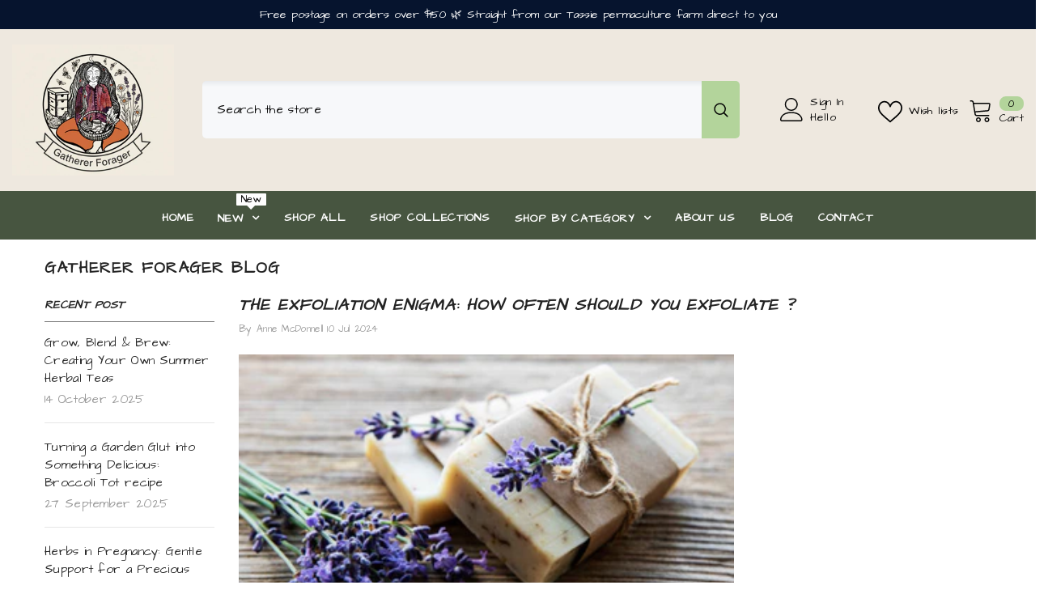

--- FILE ---
content_type: text/css
request_url: https://www.gathererforager.com/cdn/shop/t/7/assets/custom.css?v=170387199192483104621765913653
body_size: 387
content:
.breadcrumb-container.style--line_clamp_1:before{display:none}.breadcrumb-container.style--line_clamp_1:after{display:none}.site-nav-mobile.nav-account{display:none}a.logo-img{display:flex;justify-content:center}.customer-review-block.style_3 .review__item-content .review__content_right{text-align:center!important}.footer-block__newsletter .rte .content-piece+.content-piece{margin-top:0!important}.footer-block__newsletter .rte{justify-content:flex-start!important;gap:40px!important;margin-top:15px!important}.custom-phone{position:absolute;right:0;top:6px}.contact.contact-2 .contact-item.contact-itemRight{background-color:#b3d49b!important}.cart--totals-title{font-size:20px!important}a.jdgm-write-rev-link{color:#000!important;text-transform:uppercase;font-family:Josefin Sans;font-size:14px}.haloAZTable li.is-active a{color:#000!important}.quickSearchResultsBlock .card-action .button{font-size:13px}.dropdown a.menu-lv-1__action.header__menu-item.list-menu__item.link.focus-inset.menu_mobile_link.link-effect:after{font-family:FontAwesome;content:"\f107";padding-left:4px}span.toolbar-icon.icon-mode.icon-mode-list{display:none}.custom-image-banner-block .halo-block-header .title{margin-bottom:0!important}.quickSearchResultsWrap .products-grid .card-action{display:block!important}.policies-block .policies-content{text-align:center!important}.header-advanced__content .quickSearchResultsWrap{width:753px!important}.policies-block .halo-item a{flex-direction:column}.article-template>*:first-child:not(.article-template__hero-container){margin-top:0rem!important}.page-header{padding:25px 0!important}.shopify-policy__container{max-width:1470px!important}.collection-info--relative .collection-title{padding-top:10px!important}.collection-breadcrumb .breadcrumb{max-width:1470px;margin:auto;padding:10px 15px!important}.breadcrumb{padding:10px 0!important}.header-advanced-account{margin-right:30px}.read-description span.text{font-family:DM Sans}a.card-title.link-underline.card-title-ellipsis.card-title-change{min-height:50px}.header__iconItem.header__group.header-advanced-account{order:1}.header__iconItem.header__group.header-advanced-wishlist{order:2}.header__iconItem.header__group.header-advanced-cart{order:3}:root{--font-body-size: 15px;--font-heading-size: 36px;--heading-line-height: 1.1}@media (max-width: 1024px){--font-body-size: 14px;--font-heading-size: 26px;.dropdown a.menu-lv-1__action.header__menu-item.list-menu__item.link.focus-inset.menu_mobile_link.link-effect:after{display:none}}@media (max-width: 767px){--font-body-size: 14px;--font-heading-size: 26px}h1,h2,h3,h4,h5,.h0,.h1,.h2,.h3,.h4,.h5{text-transform:var(--heading-text-transform)}.custom-image-banner-block .halo-block-header .title{line-height:var(--heading-line-height)}@media (min-width: 1200px){.header-advanced__content .header__heading{padding-left:0!important}}@media (min-width: 1025px){.halo-block-header .title .text{width:800px}}.jdgm-widget *,.jdgm-all-reviews-rating *,.jdgm-all-reviews-rating__score,.jdgm-all-reviews-rating__stars{line-height:1!important}.jdgm-all-reviews-rating__score{font-family:var(--font-heading-family)!important;font-weight:var(--font-heading-weight)!important;font-size:calc(var(--font-body-size) + 4px)!important;text-transform:var(--heading-text-transform)}.jdgm-all-reviews-rating__stars{margin-bottom:calc(var(--font-body-size) / 4)!important}.jdgm-all-reviews-text__text{font-family:var(--font-body-family)!important;font-size:var(--font-body-size)!important;padding-top:0!important}@media (max-width: 767px){.jdgm-all-reviews-text__text{padding-top:10px!important}.breadcrumb{padding:10px!important}.card-action .button{font-size:11px!important}.dropdown a.menu-lv-1__action.header__menu-item.list-menu__item.link.focus-inset.menu_mobile_link.link-effect:after{display:none}a.card-title.link-underline.card-title-ellipsis{min-height:60px}.contact-item.contact-itemRight{padding:20px;text-align:center}.contact-address,.contact-store{text-align:left}.contact-item.contact-itemRight{width:auto!important}}
/*# sourceMappingURL=/cdn/shop/t/7/assets/custom.css.map?v=170387199192483104621765913653 */
